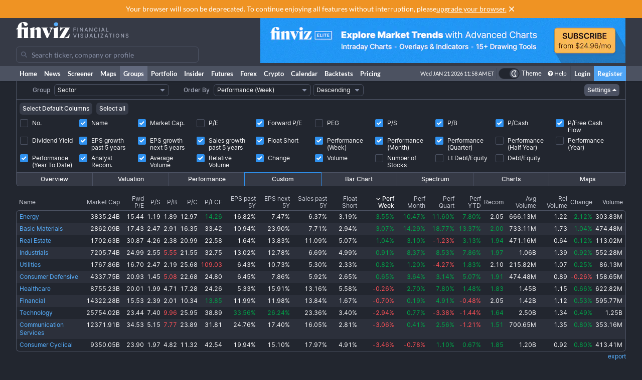

--- FILE ---
content_type: text/html; charset=utf-8
request_url: https://finviz.com/groups.ashx?g=sector&v=152&o=-perf1w&c=1,2,4,6,7,8,9,11,12,13,14,15,16,17,20,21,22,23,24,25
body_size: 12802
content:
<!DOCTYPE html>
<html lang="en" class=" dark">
<head>
<title>Group Screener - Custom Sector Perf1w</title>
<meta charset="UTF-8"><meta name="viewport" content="width=1024"><meta name="description" content="Stock screener for investors and traders, financial visualizations.">

            <link rel="preload" href="/fonts/lato-v17-latin-ext_latin-regular.woff2" as="font" crossorigin>
            <link rel="preload" href="/fonts/lato-v17-latin-ext_latin-700.woff2" as="font" crossorigin>
            <link rel="preload" href="/fonts/lato-v17-latin-ext_latin-900.woff2" as="font" crossorigin>
            <link rel="preload" href="/fonts/finviz-sans-415-normal-latin.woff2" as="font" crossorigin>
            <link rel="preload" href="/fonts/finviz-sans-450-normal-latin.woff2" as="font" crossorigin>
            <link rel="preload" href="/fonts/finviz-sans-500-normal-latin.woff2" as="font" crossorigin>
            <link rel="preload" href="/fonts/finviz-sans-700-normal-latin.woff2" as="font" crossorigin>
        
            <script>
                window.notificationsArray = [];
                window.renderScriptNotLoaded = function () {};
                window.handleScriptNotLoaded = function (element) {
                    window.notificationsArray.push(element);
                    window.sentryDisabled = true;
                    window.handleScriptNotLoaded = function () {};
                };
            </script>
        <link rel="stylesheet" href="/assets/dist/redesign.cfb24fd3.css" type="text/css" onerror="window.handleScriptNotLoaded(this)">
<link rel="stylesheet" href="/assets/dist/main.b0c72869.css" type="text/css" onerror="window.handleScriptNotLoaded(this)">
<link rel="icon" type="image/png" href="/favicon_2x.png" sizes="32x32">
<link rel="icon" type="image/png" href="/favicon.png" sizes="16x16">
<script async=true>
    !(function(q,_name){q[_name]=q[_name]||function k(){(k.q=k.q||[]).push(arguments)},q[_name].v=q[_name].v||2,q[_name].s="1";!(function(q,k,F,H){function m(F,H){try{m=q.localStorage,(F=JSON.parse(m[decodeURI(decodeURI('%67%25%365%25%37%34I%257%34e%6d'))]("_aQS01OUU2MkU1RURCQzRDMzUyMTIwQkM4ODYtMTE0")).lgk||[])&&(H=q[k].pubads())&&F.forEach((function(q){q&&q[0]&&H.setTargeting(q[0],q[1]||"")}))}catch(N){}var m}try{(H=q[k]=q[k]||{}).cmd=H.cmd||[],typeof H.pubads===F?m():typeof H.cmd.unshift===F?H.cmd.unshift(m):H.cmd.push(m)}catch(N){}})(window,decodeURI(decodeURI('%25%367o%25%36fg%256c%25%36%35%2574%256%31%25%36%37')),"function");;!(function(q){q.__admiral_getConsentForGTM=function(k){function F(q,F){k((function(q,k){const F=q&&q.purpose&&q.purpose.consents||{};return{adConsentGranted:k||!!F[1],adUserData:k||!!F[7],adPersonalization:k||!!F[3],analyticsConsentGranted:k||!!F[1],personalizationConsentGranted:k||!!F[5],functionalityConsentGranted:k||!1,securityConsentGranted:k||!0}})(q,!F))}q[_name]("after","cmp.loaded",(function(k){k&&k.tcData&&k.tcData.gdprApplies?(k.consentKnown&&F(k.tcData,!0),q[_name]("after","cmp.updated",(function(q){F(q.tcData,!0)}))):F({},!1)}))}})(window);})(window,decodeURI(decodeURI('a%256%34m%25%369%25%37%32%256%31l')));!(function(q,k,F,H){F=q.createElement(k),q=q.getElementsByTagName(k)[0],F.async=1,F.src="https://urbanlaurel.com/assets/js/q2o3um29vhadcznq.vendor.js",(H=0)&&H(F),q.parentNode.insertBefore(F,q)})(document,"script");;;!(function(q,k,F,H,m){function N(){for(var q=[],F=0;F<arguments.length;F++)q.push(arguments[F]);if(!q.length)return m;"ping"===q[0]?q[2]({gdprAppliesGlobally:!!k[decodeURI(decodeURI('_%25%35%66c%6d%25%37%30%254%37%25%364%25%370%257%32A%2570%25%370%256%63%2569%65%73%2547%256%63o%25%36%32%25%361%25%36%63%6c%79'))],cmpLoaded:!1,cmpStatus:"stub"}):q.length>0&&m.push(q)}function L(q){if(q&&q.data&&q.source){var H,m=q.source,N="__tcfapiCall",L="string"==typeof q.data&&q.data.indexOf(N)>=0;(H=L?((function(q){try{return JSON.parse(q)}catch(k){}})(q.data)||{})[N]:(q.data||{})[N])&&k[F](H.command,H.version,(function(q,k){var F={__tcfapiReturn:{returnValue:q,success:k,callId:H.callId}};m&&m.postMessage(L?JSON.stringify(F):F,"*")}),H.parameter)}}!(function t(){if(!k.frames[H]){var F=q.body;if(F){var m=q.createElement("iframe");m.style.display="none",m.name=H,F.appendChild(m)}else setTimeout(t,5)}})(),N.v=1,"function"!=typeof k[F]&&(k[F]=k[F]||N,k.addEventListener?k.addEventListener("message",L,!1):k.attachEvent&&k.attachEvent("onmessage",L))})(document,window,"__tcfapi","__tcfapiLocator",[]);;;!(function(q,k,F,H,m,N,L,t,A,K,R){function Y(){for(var q=[],k=arguments.length,F=0;F<k;F++)q.push(arguments[F]);var H,m=q[1],N=typeof m===L,t=q[2],Y={gppVersion:"1.1",cmpStatus:"stub",cmpDisplayStatus:"hidden",signalStatus:"not ready",supportedAPIs:["7:usnat"].reduce((function(q,k){return k&&q.push(k),q}),[]),cmpId:9,sectionList:[],applicableSections:[0],gppString:"",parsedSections:{}};function v(q){N&&m(q,!0)}switch(q[0]){case"ping":return v(Y);case"queue":return A;case"events":return K;case"addEventListener":return N&&(H=++R,K.push({id:H,callback:m,parameter:t})),v({eventName:"listenerRegistered",listenerId:H,data:!0,pingData:Y});case"removeEventListener":for(H=!1,F=0;F<K.length;F++)if(K[F].id===t){K.splice(F,1),H=!0;break}return v(H);case"hasSection":case"getSection":case"getField":return v(null);default:return void A.push(q)}}Y.v=2,typeof k[F]!==L&&(k[F]=k[F]||Y,k[t]&&k[t]("message",(function(q,H){var L="string"==typeof q.data;(H=L?((function(q){try{return JSON.parse(q)}catch(k){}})(q.data)||{})[m]:(q.data||{})[m])&&k[F](H.command,(function(k,F){var m={__gppReturn:{returnValue:k,success:F,callId:H.callId}};q.source&&q.source.postMessage(L?JSON.stringify(m):m,"*")}),N in H?H[N]:null,H.version||1)}),!1),(function v(){if(!k.frames[H]){var F=q.body;if(F){var m=q.createElement("iframe");m.style.display="none",m.name=H,F.appendChild(m)}else setTimeout(v,5)}})())})(document,window,"__gpp","__gppLocator","__gppCall","parameter","function","addEventListener",[],[],0);
    ;(function () {
        window.ic_privacySelectorLoaded = false;

        window.admiral("after", "candidate.dismissed", function () {
            if (window.checkBannersLoaded) checkBannersLoaded();
        });

        window.admiral("after", "cmp.loaded", function (eventArg) {
            console.log("Admiral CMP Loaded ", eventArg);
            if (eventArg.euVisitor) return;
            try {
                __gpp("addEventListener", function (tcData) {
                    window.ic_privacySelectorLoaded = true;
                });
            } catch (e) {
                console.error(e)
            }
        });
    })();
</script><script>
    window.dataLayer = window.dataLayer || [];
    function gtag(){dataLayer.push(arguments);}
</script><script type="text/javascript">
    (function(c,l,a,r,i,t,y){
        c[a]=c[a]||function(){(c[a].q=c[a].q||[]).push(arguments)};
        t=l.createElement(r);t.async=1;t.src="https://www.clarity.ms/tag/"+i;
        y=l.getElementsByTagName(r)[0];y.parentNode.insertBefore(t,y);
    })(window, document, "clarity", "script", "unkwe89mcc");
</script><script>
            FinvizSettings = {
                versionImages: 40,
                hasUserPremium: false,
                name: "",
                email: "",
                nodeChartsDomain: "https://charts2-node.finviz.com",
                hasUserStickyHeader: false,
                adsProvider: 1,
                hasRedesignEnabled: true,
                hasRedesignPortfolio: false,
                hasDarkTheme: true,
                quoteSearchExt: '',
                isJoinBannerVisible: false,
                hasKnowledgeBase: false,
                hasNewComparePerf: false,
                hasCustomColumns: false,
                hasBFPromo: false,
                featureFlags: {"redesign":true,"stockswhymoving":true}
            };
        </script><script src="/assets/dist/script/browser_check.v1.7d9dede5.js"></script><script src="/assets/dist/script/notice.v1.ae659f43.js" onerror="window.handleScriptNotLoaded(this)"></script><script src="/assets/dist/script/vendor/boxover.v1.202b25a7.js" defer></script>
<script src="/assets/dist/runtime.v1.8e9d7c9e.js" onerror="window.handleScriptNotLoaded(this)"></script><script src="/assets/dist/libs_init.v1.b0d3a56b.js" onerror="window.handleScriptNotLoaded(this)"></script><script src="/assets/dist/8014.v1.42023a13.js" onerror="window.handleScriptNotLoaded(this)"></script><script src="/assets/dist/3097.v1.2d5d376f.js" onerror="window.handleScriptNotLoaded(this)"></script><script src="/assets/dist/2809.v1.85fa391e.js" onerror="window.handleScriptNotLoaded(this)"></script><script src="/assets/dist/8949.v1.db9c0393.js" onerror="window.handleScriptNotLoaded(this)"></script><script src="/assets/dist/5972.v1.dc3e6e86.js" onerror="window.handleScriptNotLoaded(this)"></script><script src="/assets/dist/2698.v1.0dd07a8d.js" onerror="window.handleScriptNotLoaded(this)"></script><script src="/assets/dist/header.v1.82262c25.js" onerror="window.handleScriptNotLoaded(this)"></script></head>
<body class="m-0 yellow-tooltip is-groups min-w-[1000px] chart-tooltip">
            <script>
                window.adLayoutVersion = 'control';
                window.adLoggedIn = 'NotLoggedIn';

                var cookieName = 'fv_block';
                var selector = '[data-google-query-id]';
                var selectorFrame = selector + ' iframe, ' + selector + ' [id*=aax]';
                var cookieExpiry = 5 * 60 * 1000; // 5min
                var checkTimeout = 20 * 1000; // 20sec

                function getCookie(value) {
                    var expiration = +new Date() + cookieExpiry;
                    return cookieName + '=' + value + '; expires=' + (new Date(expiration)).toUTCString() + '; path=/';
                }

                var finvizBannersLoaded = false;
                function loadFinvizBanners(setCookie) {
                    
                    if (setCookie) document.cookie = getCookie('block');
                    finvizBannersLoaded = true;
                    var s = document.createElement('script');
                    s.type = 'text/javascript';
                    s.async = true;
                    s.src = '/assets/dist/script/finviz_b.v1.d6c84ef3.js';
                    document.head.appendChild(s);
                }

                function checkBannersLoaded() {
                    var checkEnd = +new Date() + checkTimeout;
                    function asyncCheckIfExists(selector, resolve) {
                        var now = +new Date();
                        var container = document.querySelector(selector);
                        if (!container && checkEnd > now) return setTimeout(function () { asyncCheckIfExists(selector, resolve) }, 1000)
                        resolve(!!container);
                    }

                    asyncCheckIfExists(selector, function (exists) {
                        if (!exists) return loadFinvizBanners(true);

                        asyncCheckIfExists(selectorFrame, function (hasIframe) {
                            if (!hasIframe) return loadFinvizBanners(true);
                        })
                    })
                }

                if (document.cookie.indexOf(cookieName) >= 0) {
                    loadFinvizBanners(false);
                } else {
                    var s = document.createElement('script');
                    s.type = 'text/javascript';
                    s.async = true;
                    s.onerror = loadFinvizBanners;
                    s.src = 'https://u5.investingchannel.com/static/uat.js';
                    document.head.appendChild(s);

                    InvestingChannelQueue = window.InvestingChannelQueue || [];
                    var ic_page;

                    function refreshAd(container, refreshes) {
                        var placementTag, adslot;
                        window.InvestingChannelQueue.push(function () {
                            var pubTags = ic_page.getPubTag.call(ic_page, container.id);
                            if (!pubTags) return;
                            var pubTag = pubTags[0];
                            placementTag = pubTag.mPlacements[0].mTagToRender;
                            adslot = pubTag.mPlacements[0].mPublisherKval.adslot[0];
                            // Update div ID
                            var id = container.id.split('_');
                            var numberOfDivs = document.querySelectorAll('[id*=' + id.slice(0, id.length - 1).join('_') + ']').length;
                            var newDivNumber = Number(id.pop()) + numberOfDivs * refreshes;
                            container.setAttribute('id', id.join('_') + '_' + newDivNumber);
                            // Destroy previous pubtag & reset container html (loading span)
                            pubTag.destroy();
                            container.innerHTML = '';
                        });
                        window.InvestingChannelQueue.push(function () {
                            if (!placementTag || !adslot) return
                            // Create new pub tag
                            var newTag;
                            var layoutId = placementTag.mNativeLayout ? placementTag.mNativeLayout.nativelayoutid : null;
                            if (layoutId) {
                                newTag = ic_page.defineNativeTag('finviz/' + placementTag.mTarget.dfpkeyname, placementTag.mAdSize, container.id, layoutId);
                                var nativeLayout, layoutData

                                try {
                                  nativeLayout = newTag.mPlacements[0].mTags[0].mNativeLayout;
                                } catch (e) {
                                    console.log(e.message)
                                }

                                try {
                                  layoutData = newTag.mTemplate.mNativeLayout[layoutId].Data
                                  if (layoutData && nativeLayout && !nativeLayout.layout) {
                                    newTag.mPlacements[0].mTags[0].mNativeLayout = layoutData
                                  }
                                } catch (e) {
                                    console.log(e.message)
                                }
                            } else {
                                newTag = ic_page.defineTag('finviz/' + placementTag.mTarget.dfpkeyname, placementTag.mAdSize, container.id);
                            }
                            // Set adslot param
                            newTag.setKval({ adslot: adslot });
                            newTag.setKval({ kw: 'ajax' });
                            newTag.render();
                        });
                    }

                    var refreshCount = 1;
                    function refreshAds(selectors) {
                        if (window.ic_page) {
                            document.querySelectorAll(selectors).forEach(function (element) {
                                try {
                                    refreshAd(element, refreshCount);
                                } catch (e) {
                                    console.log('Ad refresh error for:', element, e);
                                }
                            });
                            window.ic_page.loadMore();
                            refreshCount++;
                        }
                    }


                    InvestingChannelQueue.push(function() {
                        var icConfig = window['FINVIZ_IC_UAT_CONFIG'] = {};
                        
                        ic_page = InvestingChannel.UAT.Run('df0d0d52-cc7f-11e8-82a5-0abbb61c4a6a', icConfig);
                    });

                    var hash = null;
                    if (typeof hash === 'string') {
                      InvestingChannelQueue.push(function() {
                          if (ic_page) {
                              ic_page.setUser({'SHA256': hash}, 'hash', '');
                          }
                      });
                    }
                }
            </script>
            <script>
                (function () {
                    var detectionEl = document.createElement('div');
                    detectionEl.style.position='absolute';
                    detectionEl.style.overflow='scroll';
                    document.body.appendChild(detectionEl);
                    document.documentElement.style.setProperty('--fv-scrollbar-width', `${detectionEl.offsetWidth}px`);
                    document.body.removeChild(detectionEl);
                })()
            </script>
        <div id="notifications-container"></div><table class="header">
    <tr class="align-top">
        <td>
            <table class="header-container">
                <tr>
                    <td class="w-[30%]">
                        <table class="w-full">
                            <tr>
                                <td class="h-[50px] align-middle">
                                    <a href="/" class="logo"><svg width="225" height="32" class="block">
  <use href="/img/logo.svg#free" class="dark:hidden" />
  <use href="/img/logo.svg#free-dark" class="hidden dark:block" />
</svg></a>
                                </td>
                            </tr>
                            <tr>
                                <td id="search" style="padding-top: 7px">
                                    <div class="navbar-search-placeholder">
    <span class="icon-wrapper">
        <svg xmlns="http://www.w3.org/2000/svg" class="icon" fill="none" viewBox="0 0 24 24">
            <path d="M16.9 15.5l4 4c.2.2.1.5 0 .7l-.7.7a.5.5 0 01-.8 0l-4-4c0-.2-.2-.3-.3-.4l-.7-1a7 7 0 01-11.2-4 7 7 0 1112.2 3l1 .6.5.4zM5 10a5 5 0 1010 0 5 5 0 00-10 0z" />
        </svg>
    </span>
    <input placeholder="Search ticker, company or profile" class="search-input is-free"/>
</div>
                                </td>
                            </tr>
                        </table>
                    </td>
                    <td class="align-bottom pb-1">
                        <div id="microbar_position" class="hidden xl:flex items-center h-[37px] pl-2"><div>
                        <div id="IC_D_88x31_1"class="relative overflow-hidden flex items-center justify-center w-full mx-auto" style="width:88px;height:31px;max-height:31px"></div>
                        </div></div>
                    </td>
                    <td class="relative w-[730px] text-right">
                        <div id="banner_position" class="overflow-hidden absolute top-0 right-0 w-full h-[96px]">
                        <div id="IC_D_728x90_1"class="relative overflow-hidden flex items-center justify-center w-full mx-auto" style="width:728px;height:90px;max-height:90px"></div>
                        </div>
                    </td>
                </tr>
            </table>
        </td>
    </tr>
    <tr>
        <td class="w-[994px] leading-none" style="font-size:0">
            <img src="/gfx/nic2x2.gif" class="w-[994px] h-px" alt="">
        </td>
    </tr>
</table>
            <table class="navbar">
                <tr>
                    <td class="h-[30px]">
                        <table class="header-container">
                            <tr><td><a class="nav-link is-first" href="/">Home</a></td><td><a class="nav-link" href="/news.ashx">News</a></td><td><a class="nav-link" href="/screener.ashx">Screener</a></td><td><a class="nav-link" href="/map.ashx">Maps</a></td><td><a class="nav-link is-active" href="/groups.ashx">Groups</a></td><td><a class="nav-link" href="/portfolio.ashx">Portfolio</a></td><td><a class="nav-link" href="/insidertrading">Insider</a></td><td><a class="nav-link" href="/futures.ashx">Futures</a></td><td><a class="nav-link" href="/forex.ashx">Forex</a></td><td><a class="nav-link" href="/crypto.ashx">Crypto</a></td><td><a class="nav-link" href="/calendar/economic">Calendar</a></td><td class="hidden [@media(min-width:1150px)]:table-cell"><a class="nav-link" href="/elite?utm_source=finviz&utm_medium=banner&utm_campaign=main-navbar-backtests">Backtests</a></td><td><a class="nav-link is-elite" href="/elite">Pricing</a></td><td class="w-full relative"><div class="absolute bottom-0 left-0 right-0 top-0"><div id="time" class="pr-1"></div></div></td>
                    <td class="nav relative">
        <a data-testid="chart-layout-theme" href="#" class="!flex !bg-transparent !border-b-0 mt-1 !py-0 !px-1" style='border-left: 1px solid #444a57' title="Toggle Light/Dark mode" onclick="setChartThemeCookie('light', true)">
            <div class='relative box-content flex rounded-full w-10 h-5 border border-gray-750 bg-gray-800 text-white justify-end'>
                <div class='box-border w-1/2 rounded-full p-px border border-gray-800 bg-[#4c5261] flex justify-center items-center'>
                    <svg width="16" height="16" class="fill-current text-white inline-block -ml-px">
    <use href="/assets/dist-icons/icons.svg?rev=40#moonOutlined"/>
</svg>
                </div>
            </div>
            <span class='ml-1 select-none font-medium text-xs text-white'>Theme</span>
        </a>
    </td>
    
                <td>
                    <a href="/help/groups.ashx" class="nav-link is-help border-l border-[#444a57]"><span class="fa fa-question-circle"></span>Help</a>
                </td>
                <td><a href="/login" class="nav-link sign-in">Login</a></td>
                <td><a href="/register" class="nav-link sign-up">Register</a></td>
            
                            </tr>
                        </table>
                    </td>
                </tr>
            </table>
        
          <script>
            function reloadPage () { location.reload() }
            function setChartThemeCookie(chartsTheme) {
              fetch('/api/set_cookie.ashx?cookie=chartsTheme&value=' + chartsTheme ).catch(function(){}).then(function(){
                window.gtag && window.gtag('event', 'click', { event_category: 'theme', event_label: 'toggle', value: chartsTheme, event_callback: reloadPage });
                setTimeout(reloadPage,1000);
              })
            }
          </script><div class="content "><div class="fv-container is-tight"><tr>
<td>
<table id="filter-table-top" class="screener-groups_table-filter" width="100%" cellpadding="0" cellspacing="0" border="0">
<tr>
<td class="screener-groups_filter-label text-right" width="6%">
<span class="body-combo-title" style="cursor:pointer;" data-boxover="cssbody=[tooltip_bdy] cssheader=[tooltip_hdr] header=[Group] body=[<table width=300><tr><td class='tooltip_tab'>Select group - stocks organized by <b>sector</b>, <b>industry</b>, <b>country</b> or market <b>capitalization</b>.</td></tr></table>] delay=[500]">Group</span></td>
<td class="pl-1" align="left">
<select id="groupSelect" style="width:100%;" class="body-combo-text fv-select" onchange='window.location=document.getElementById("groupSelect").value'>
<option selected="selected" value="groups.ashx?g=sector&v=152&o=-perf1w&st=d1">Sector</option><option value="groups.ashx?g=industry&v=152&o=-perf1w&st=d1">Industry</option><option value="groups.ashx?g=industry&sg=basicmaterials&v=152&o=-perf1w&st=d1">Industry (Basic Materials)</option><option value="groups.ashx?g=industry&sg=communicationservices&v=152&o=-perf1w&st=d1">Industry (Communication Services)</option><option value="groups.ashx?g=industry&sg=consumercyclical&v=152&o=-perf1w&st=d1">Industry (Consumer Cyclical)</option><option value="groups.ashx?g=industry&sg=consumerdefensive&v=152&o=-perf1w&st=d1">Industry (Consumer Defensive)</option><option value="groups.ashx?g=industry&sg=energy&v=152&o=-perf1w&st=d1">Industry (Energy)</option><option value="groups.ashx?g=industry&sg=financial&v=152&o=-perf1w&st=d1">Industry (Financial)</option><option value="groups.ashx?g=industry&sg=healthcare&v=152&o=-perf1w&st=d1">Industry (Healthcare)</option><option value="groups.ashx?g=industry&sg=industrials&v=152&o=-perf1w&st=d1">Industry (Industrials)</option><option value="groups.ashx?g=industry&sg=realestate&v=152&o=-perf1w&st=d1">Industry (Real Estate)</option><option value="groups.ashx?g=industry&sg=technology&v=152&o=-perf1w&st=d1">Industry (Technology)</option><option value="groups.ashx?g=industry&sg=utilities&v=152&o=-perf1w&st=d1">Industry (Utilities)</option><option value="groups.ashx?g=country&v=152&o=-perf1w&st=d1">Country (U.S. listed stocks only)</option><option value="groups.ashx?g=capitalization&v=152&o=-perf1w&st=d1">Capitalization</option></select>
</td>
<td class="screener-groups_filter-label text-right" width="7%">
<span class="body-combo-title" style="cursor:pointer;" data-boxover="cssbody=[tooltip_bdy] cssheader=[tooltip_hdr] header=[Order By] body=[<table width=300><tr><td class='tooltip_tab'>Select the criteria by which the output information will be sorted. Use the <b>ascending</b> and <b>descending</b> option to invert the current order.<br><br> TIP: In table views you can click on top of a column to sort the table by the underlying values.</td></tr></table>] delay=[500]">Order By</span></td>
<td class="pl-1" align="left">
<select id="orderSelect" style="width:100%;" class="body-combo-text fv-select" onchange='window.location=document.getElementById("orderSelect").value'>
<option value="groups.ashx?g=sector&v=152&o=-name&st=d1">Name</option><option value="groups.ashx?g=sector&v=152&o=-marketcap&st=d1">Market Capitalization</option><option value="groups.ashx?g=sector&v=152&o=-pe&st=d1">Price/Earnings</option><option value="groups.ashx?g=sector&v=152&o=-forwardpe&st=d1">Forward Price/Earnings</option><option value="groups.ashx?g=sector&v=152&o=-peg&st=d1">PEG (Price/Earnings/Growth)</option><option value="groups.ashx?g=sector&v=152&o=-ps&st=d1">Price/Sales</option><option value="groups.ashx?g=sector&v=152&o=-pb&st=d1">Price/Book</option><option value="groups.ashx?g=sector&v=152&o=-pc&st=d1">Price/Cash</option><option value="groups.ashx?g=sector&v=152&o=-pfcf&st=d1">Price/Free Cash Flow</option><option value="groups.ashx?g=sector&v=152&o=-dividendyield&st=d1">Dividend Yield</option><option value="groups.ashx?g=sector&v=152&o=-eps5years&st=d1">EPS growth past 5 years</option><option value="groups.ashx?g=sector&v=152&o=-estltgrowth&st=d1">EPS growth next 5 years</option><option value="groups.ashx?g=sector&v=152&o=-sales5years&st=d1">Sales growth past 5 years</option><option value="groups.ashx?g=sector&v=152&o=-shortinterestshare&st=d1">Short Interest Share</option><option value="groups.ashx?g=sector&v=152&o=-recom&st=d1">Analyst Recommendation</option><option selected="selected" value="groups.ashx?g=sector&v=152&o=-perf1w&st=d1">Performance (Week)</option><option value="groups.ashx?g=sector&v=152&o=-perf4w&st=d1">Performance (Month)</option><option value="groups.ashx?g=sector&v=152&o=-perf13w&st=d1">Performance (Quarter)</option><option value="groups.ashx?g=sector&v=152&o=-perf26w&st=d1">Performance (Half Year)</option><option value="groups.ashx?g=sector&v=152&o=-perf52w&st=d1">Performance (Year)</option><option value="groups.ashx?g=sector&v=152&o=-perfytd&st=d1">Performance (Year To Date)</option><option value="groups.ashx?g=sector&v=152&o=-averagevolume&st=d1">Average Volume (3 Month)</option><option value="groups.ashx?g=sector&v=152&o=-relativevolume&st=d1">Relative Volume</option><option value="groups.ashx?g=sector&v=152&o=-change&st=d1">Change</option><option value="groups.ashx?g=sector&v=152&o=-volume&st=d1">Volume</option><option value="groups.ashx?g=sector&v=152&o=-count&st=d1">Number of Stocks</option></select>
</td>
<td class="pl-1" align="left">
<select id="orderDirSelect" style="width: 100%;" class="body-combo-text fv-select" onchange='window.location=document.getElementById("orderDirSelect").value'>
<option value="groups.ashx?g=sector&v=152&o=perf1w&st=d1">Ascending</option><option selected="selected" value="groups.ashx?g=sector&v=152&o=-perf1w&st=d1">Descending</option></select>
</td>
<td align="right" width="42%" valign="center">
<a href="groups.ashx?g=sector&v=150&o=-perf1w&st=d1" class="screener-combo-button fv-button is-small groups_settings-button is-open" data-boxover="cssbody=[tooltip_bdy] cssheader=[tooltip_hdr] header=[View Settings] body=[<table width=300><tr><td class='tooltip_tab'>Here you can define your <b>Table - Custom</b> view, which is suitable for export for instance.</td></tr></table>] offsetx=[-305] delay=[500]">Settings <svg width="16" height="16" class="-mr-1">
    <use href="/assets/dist-icons/icons.svg?rev=40#caretDown"/>
</svg></a></td>
<td width="1%">
<img src="gfx/nic2x2.gif" style="width:1px;height:22px" alt="" border="0"></td>
</tr>
</table>
</td>
</tr>
<tr>
<td colspan="30" valign="middle" align="center" class="filters-border">
<div class="screener-groups_settings-table-wrapper border-t">
<table class="screener-groups_settings-table is-custom" width="100%" cellpadding="1" cellspacing="1">

                <tr>
                    <td colspan="30" class="is-buttons-cell">
                        <div class="flex space-x-2">
                            <button class="screener-combo-button fv-button is-small" onclick="window.location='groups.ashx?g=sector&v=152&o=-perf1w&st=d1&c=0,1,2,3,10,22,24,25,26'">Select Default Columns</button>
                            <button class="screener-combo-button fv-button is-small" onclick="window.location='groups.ashx?g=sector&v=152&o=-perf1w&st=d1&c=0,1,2,3,4,5,6,7,8,9,10,11,12,13,14,15,16,17,18,19,20,21,22,23,24,25,26'">Select all</button>
                        </div>
                    </td>
                </tr>
            <tr>

                    <td width="10%" align="left" valign="top">
                      <label class="checkbox-wrapper flex items-baseline" onclick="window.location='groups.ashx?g=sector&v=152&o=-perf1w&st=d1&c=0,1,2,4,6,7,8,9,11,12,13,14,15,16,17,20,21,22,23,24,25'">
                        <span class="screener-checkbox relative top-1">
                            <input type="checkbox">
                            <span></span>
                        </span>
                        <span class="ml-2 leading-[0.9rem]">No.</span>
                      </label>
                    </td>
                
                    <td width="10%" align="left" valign="top">
                      <label class="checkbox-wrapper flex items-baseline" onclick="window.location='groups.ashx?g=sector&v=152&o=-perf1w&st=d1&c=2,4,6,7,8,9,11,12,13,14,15,16,17,20,21,22,23,24,25'">
                        <span class="screener-checkbox relative top-1">
                            <input type="checkbox"checked>
                            <span></span>
                        </span>
                        <span class="ml-2 leading-[0.9rem]">Name</span>
                      </label>
                    </td>
                
                    <td width="10%" align="left" valign="top">
                      <label class="checkbox-wrapper flex items-baseline" onclick="window.location='groups.ashx?g=sector&v=152&o=-perf1w&st=d1&c=1,4,6,7,8,9,11,12,13,14,15,16,17,20,21,22,23,24,25'">
                        <span class="screener-checkbox relative top-1">
                            <input type="checkbox"checked>
                            <span></span>
                        </span>
                        <span class="ml-2 leading-[0.9rem]">Market Cap.</span>
                      </label>
                    </td>
                
                    <td width="10%" align="left" valign="top">
                      <label class="checkbox-wrapper flex items-baseline" onclick="window.location='groups.ashx?g=sector&v=152&o=-perf1w&st=d1&c=1,2,3,4,6,7,8,9,11,12,13,14,15,16,17,20,21,22,23,24,25'">
                        <span class="screener-checkbox relative top-1">
                            <input type="checkbox">
                            <span></span>
                        </span>
                        <span class="ml-2 leading-[0.9rem]">P/E</span>
                      </label>
                    </td>
                
                    <td width="10%" align="left" valign="top">
                      <label class="checkbox-wrapper flex items-baseline" onclick="window.location='groups.ashx?g=sector&v=152&o=-perf1w&st=d1&c=1,2,6,7,8,9,11,12,13,14,15,16,17,20,21,22,23,24,25'">
                        <span class="screener-checkbox relative top-1">
                            <input type="checkbox"checked>
                            <span></span>
                        </span>
                        <span class="ml-2 leading-[0.9rem]">Forward P/E</span>
                      </label>
                    </td>
                
                    <td width="10%" align="left" valign="top">
                      <label class="checkbox-wrapper flex items-baseline" onclick="window.location='groups.ashx?g=sector&v=152&o=-perf1w&st=d1&c=1,2,4,5,6,7,8,9,11,12,13,14,15,16,17,20,21,22,23,24,25'">
                        <span class="screener-checkbox relative top-1">
                            <input type="checkbox">
                            <span></span>
                        </span>
                        <span class="ml-2 leading-[0.9rem]">PEG</span>
                      </label>
                    </td>
                
                    <td width="10%" align="left" valign="top">
                      <label class="checkbox-wrapper flex items-baseline" onclick="window.location='groups.ashx?g=sector&v=152&o=-perf1w&st=d1&c=1,2,4,7,8,9,11,12,13,14,15,16,17,20,21,22,23,24,25'">
                        <span class="screener-checkbox relative top-1">
                            <input type="checkbox"checked>
                            <span></span>
                        </span>
                        <span class="ml-2 leading-[0.9rem]">P/S</span>
                      </label>
                    </td>
                
                    <td width="10%" align="left" valign="top">
                      <label class="checkbox-wrapper flex items-baseline" onclick="window.location='groups.ashx?g=sector&v=152&o=-perf1w&st=d1&c=1,2,4,6,8,9,11,12,13,14,15,16,17,20,21,22,23,24,25'">
                        <span class="screener-checkbox relative top-1">
                            <input type="checkbox"checked>
                            <span></span>
                        </span>
                        <span class="ml-2 leading-[0.9rem]">P/B</span>
                      </label>
                    </td>
                
                    <td width="10%" align="left" valign="top">
                      <label class="checkbox-wrapper flex items-baseline" onclick="window.location='groups.ashx?g=sector&v=152&o=-perf1w&st=d1&c=1,2,4,6,7,9,11,12,13,14,15,16,17,20,21,22,23,24,25'">
                        <span class="screener-checkbox relative top-1">
                            <input type="checkbox"checked>
                            <span></span>
                        </span>
                        <span class="ml-2 leading-[0.9rem]">P/Cash</span>
                      </label>
                    </td>
                
                    <td width="10%" align="left" valign="top">
                      <label class="checkbox-wrapper flex items-baseline" onclick="window.location='groups.ashx?g=sector&v=152&o=-perf1w&st=d1&c=1,2,4,6,7,8,11,12,13,14,15,16,17,20,21,22,23,24,25'">
                        <span class="screener-checkbox relative top-1">
                            <input type="checkbox"checked>
                            <span></span>
                        </span>
                        <span class="ml-2 leading-[0.9rem]">P/Free Cash Flow</span>
                      </label>
                    </td>
                </tr><tr>

                    <td width="10%" align="left" valign="top">
                      <label class="checkbox-wrapper flex items-baseline" onclick="window.location='groups.ashx?g=sector&v=152&o=-perf1w&st=d1&c=1,2,4,6,7,8,9,10,11,12,13,14,15,16,17,20,21,22,23,24,25'">
                        <span class="screener-checkbox relative top-1">
                            <input type="checkbox">
                            <span></span>
                        </span>
                        <span class="ml-2 leading-[0.9rem]">Dividend Yield</span>
                      </label>
                    </td>
                
                    <td width="10%" align="left" valign="top">
                      <label class="checkbox-wrapper flex items-baseline" onclick="window.location='groups.ashx?g=sector&v=152&o=-perf1w&st=d1&c=1,2,4,6,7,8,9,12,13,14,15,16,17,20,21,22,23,24,25'">
                        <span class="screener-checkbox relative top-1">
                            <input type="checkbox"checked>
                            <span></span>
                        </span>
                        <span class="ml-2 leading-[0.9rem]">EPS growth past 5 years</span>
                      </label>
                    </td>
                
                    <td width="10%" align="left" valign="top">
                      <label class="checkbox-wrapper flex items-baseline" onclick="window.location='groups.ashx?g=sector&v=152&o=-perf1w&st=d1&c=1,2,4,6,7,8,9,11,13,14,15,16,17,20,21,22,23,24,25'">
                        <span class="screener-checkbox relative top-1">
                            <input type="checkbox"checked>
                            <span></span>
                        </span>
                        <span class="ml-2 leading-[0.9rem]">EPS growth next 5 years</span>
                      </label>
                    </td>
                
                    <td width="10%" align="left" valign="top">
                      <label class="checkbox-wrapper flex items-baseline" onclick="window.location='groups.ashx?g=sector&v=152&o=-perf1w&st=d1&c=1,2,4,6,7,8,9,11,12,14,15,16,17,20,21,22,23,24,25'">
                        <span class="screener-checkbox relative top-1">
                            <input type="checkbox"checked>
                            <span></span>
                        </span>
                        <span class="ml-2 leading-[0.9rem]">Sales growth past 5 years</span>
                      </label>
                    </td>
                
                    <td width="10%" align="left" valign="top">
                      <label class="checkbox-wrapper flex items-baseline" onclick="window.location='groups.ashx?g=sector&v=152&o=-perf1w&st=d1&c=1,2,4,6,7,8,9,11,12,13,15,16,17,20,21,22,23,24,25'">
                        <span class="screener-checkbox relative top-1">
                            <input type="checkbox"checked>
                            <span></span>
                        </span>
                        <span class="ml-2 leading-[0.9rem]">Float Short</span>
                      </label>
                    </td>
                
                    <td width="10%" align="left" valign="top">
                      <label class="checkbox-wrapper flex items-baseline" onclick="window.location='groups.ashx?g=sector&v=152&o=-perf1w&st=d1&c=1,2,4,6,7,8,9,11,12,13,14,16,17,20,21,22,23,24,25'">
                        <span class="screener-checkbox relative top-1">
                            <input type="checkbox"checked>
                            <span></span>
                        </span>
                        <span class="ml-2 leading-[0.9rem]">Performance (Week)</span>
                      </label>
                    </td>
                
                    <td width="10%" align="left" valign="top">
                      <label class="checkbox-wrapper flex items-baseline" onclick="window.location='groups.ashx?g=sector&v=152&o=-perf1w&st=d1&c=1,2,4,6,7,8,9,11,12,13,14,15,17,20,21,22,23,24,25'">
                        <span class="screener-checkbox relative top-1">
                            <input type="checkbox"checked>
                            <span></span>
                        </span>
                        <span class="ml-2 leading-[0.9rem]">Performance (Month)</span>
                      </label>
                    </td>
                
                    <td width="10%" align="left" valign="top">
                      <label class="checkbox-wrapper flex items-baseline" onclick="window.location='groups.ashx?g=sector&v=152&o=-perf1w&st=d1&c=1,2,4,6,7,8,9,11,12,13,14,15,16,20,21,22,23,24,25'">
                        <span class="screener-checkbox relative top-1">
                            <input type="checkbox"checked>
                            <span></span>
                        </span>
                        <span class="ml-2 leading-[0.9rem]">Performance (Quarter)</span>
                      </label>
                    </td>
                
                    <td width="10%" align="left" valign="top">
                      <label class="checkbox-wrapper flex items-baseline" onclick="window.location='groups.ashx?g=sector&v=152&o=-perf1w&st=d1&c=1,2,4,6,7,8,9,11,12,13,14,15,16,17,18,20,21,22,23,24,25'">
                        <span class="screener-checkbox relative top-1">
                            <input type="checkbox">
                            <span></span>
                        </span>
                        <span class="ml-2 leading-[0.9rem]">Performance (Half Year)</span>
                      </label>
                    </td>
                
                    <td width="10%" align="left" valign="top">
                      <label class="checkbox-wrapper flex items-baseline" onclick="window.location='groups.ashx?g=sector&v=152&o=-perf1w&st=d1&c=1,2,4,6,7,8,9,11,12,13,14,15,16,17,19,20,21,22,23,24,25'">
                        <span class="screener-checkbox relative top-1">
                            <input type="checkbox">
                            <span></span>
                        </span>
                        <span class="ml-2 leading-[0.9rem]">Performance (Year)</span>
                      </label>
                    </td>
                </tr><tr>

                    <td width="10%" align="left" valign="top">
                      <label class="checkbox-wrapper flex items-baseline" onclick="window.location='groups.ashx?g=sector&v=152&o=-perf1w&st=d1&c=1,2,4,6,7,8,9,11,12,13,14,15,16,17,21,22,23,24,25'">
                        <span class="screener-checkbox relative top-1">
                            <input type="checkbox"checked>
                            <span></span>
                        </span>
                        <span class="ml-2 leading-[0.9rem]">Performance (Year To Date)</span>
                      </label>
                    </td>
                
                    <td width="10%" align="left" valign="top">
                      <label class="checkbox-wrapper flex items-baseline" onclick="window.location='groups.ashx?g=sector&v=152&o=-perf1w&st=d1&c=1,2,4,6,7,8,9,11,12,13,14,15,16,17,20,22,23,24,25'">
                        <span class="screener-checkbox relative top-1">
                            <input type="checkbox"checked>
                            <span></span>
                        </span>
                        <span class="ml-2 leading-[0.9rem]">Analyst Recom.</span>
                      </label>
                    </td>
                
                    <td width="10%" align="left" valign="top">
                      <label class="checkbox-wrapper flex items-baseline" onclick="window.location='groups.ashx?g=sector&v=152&o=-perf1w&st=d1&c=1,2,4,6,7,8,9,11,12,13,14,15,16,17,20,21,23,24,25'">
                        <span class="screener-checkbox relative top-1">
                            <input type="checkbox"checked>
                            <span></span>
                        </span>
                        <span class="ml-2 leading-[0.9rem]">Average Volume</span>
                      </label>
                    </td>
                
                    <td width="10%" align="left" valign="top">
                      <label class="checkbox-wrapper flex items-baseline" onclick="window.location='groups.ashx?g=sector&v=152&o=-perf1w&st=d1&c=1,2,4,6,7,8,9,11,12,13,14,15,16,17,20,21,22,24,25'">
                        <span class="screener-checkbox relative top-1">
                            <input type="checkbox"checked>
                            <span></span>
                        </span>
                        <span class="ml-2 leading-[0.9rem]">Relative Volume</span>
                      </label>
                    </td>
                
                    <td width="10%" align="left" valign="top">
                      <label class="checkbox-wrapper flex items-baseline" onclick="window.location='groups.ashx?g=sector&v=152&o=-perf1w&st=d1&c=1,2,4,6,7,8,9,11,12,13,14,15,16,17,20,21,22,23,25'">
                        <span class="screener-checkbox relative top-1">
                            <input type="checkbox"checked>
                            <span></span>
                        </span>
                        <span class="ml-2 leading-[0.9rem]">Change</span>
                      </label>
                    </td>
                
                    <td width="10%" align="left" valign="top">
                      <label class="checkbox-wrapper flex items-baseline" onclick="window.location='groups.ashx?g=sector&v=152&o=-perf1w&st=d1&c=1,2,4,6,7,8,9,11,12,13,14,15,16,17,20,21,22,23,24'">
                        <span class="screener-checkbox relative top-1">
                            <input type="checkbox"checked>
                            <span></span>
                        </span>
                        <span class="ml-2 leading-[0.9rem]">Volume</span>
                      </label>
                    </td>
                
                    <td width="10%" align="left" valign="top">
                      <label class="checkbox-wrapper flex items-baseline" onclick="window.location='groups.ashx?g=sector&v=152&o=-perf1w&st=d1&c=1,2,4,6,7,8,9,11,12,13,14,15,16,17,20,21,22,23,24,25,26'">
                        <span class="screener-checkbox relative top-1">
                            <input type="checkbox">
                            <span></span>
                        </span>
                        <span class="ml-2 leading-[0.9rem]">Number of Stocks</span>
                      </label>
                    </td>
                
                    <td width="10%" align="left" valign="top">
                      <label class="checkbox-wrapper flex items-baseline" onclick="window.location='groups.ashx?g=sector&v=152&o=-perf1w&st=d1&c=1,2,4,6,7,8,9,11,12,13,14,15,16,17,20,21,22,23,24,25,27'">
                        <span class="screener-checkbox relative top-1">
                            <input type="checkbox">
                            <span></span>
                        </span>
                        <span class="ml-2 leading-[0.9rem]">Lt Debt/Equity</span>
                      </label>
                    </td>
                
                    <td width="10%" align="left" valign="top">
                      <label class="checkbox-wrapper flex items-baseline" onclick="window.location='groups.ashx?g=sector&v=152&o=-perf1w&st=d1&c=1,2,4,6,7,8,9,11,12,13,14,15,16,17,20,21,22,23,24,25,28'">
                        <span class="screener-checkbox relative top-1">
                            <input type="checkbox">
                            <span></span>
                        </span>
                        <span class="ml-2 leading-[0.9rem]">Debt/Equity</span>
                      </label>
                    </td>
                <td width="10%" align="right"></td>
<td width="10%" align="right"></td>
<td width="10%" align="right"></td>
</tr>
</table>
</div>
</td>
</tr>
<tr><td width="100%">
<table width="100%" cellpadding="3" cellspacing="0" class="screener-view-table screener-view-switch">
<tr>
<td width="12%" align="center"  class="screener-view-button" style="cursor:pointer;"><a href="groups.ashx?g=sector&v=112&o=-perf1w&st=d1">Overview</a></td>
<td width="12%" align="center"  class="screener-view-button" style="cursor:pointer;"><a href="groups.ashx?g=sector&v=122&o=-perf1w&st=d1">Valuation</a></td>
<td width="12%" align="center"  class="screener-view-button" style="cursor:pointer;"><a href="groups.ashx?g=sector&v=142&o=-perf1w&st=d1">Performance</a></td>
<td width="12%" align="center"  class="screener-view-button is-active" style="cursor:pointer;"><a href="groups.ashx?g=sector&v=152&o=-perf1w&st=d1">Custom</a></td>
<td width="12%" align="center"  class="screener-view-button" style="cursor:pointer;"><a href="groups.ashx?g=sector&v=212&o=-perf1w&st=d1">Bar Chart</a></td>
<td width="12%" align="center"  class="screener-view-button" style="cursor:pointer;"><a href="groups.ashx?g=sector&v=312&o=-perf1w&st=d1">Spectrum</a></td>
<td width="12%" align="center"  class="screener-view-button" style="cursor:pointer;"><a href="groups.ashx?g=sector&v=412&o=-perf1w&st=d1">Charts</a></td>
<td width="12%" align="center"  class="screener-view-button" style="cursor:pointer;"><a href="groups.ashx?g=sector&v=512&o=-perf1w&st=d1">Maps</a></td>
</tr>
</table>
</td>
</tr>
<tr><td width="100%"><img src="gfx/nic2x2.gif" style="display:block;width:2px;height:16px" alt="" border="0"></td></tr>
<tr>
<td>
<table class="styled-table-new is-medium is-rounded is-tabular-nums w-full groups_table">
<thead>
<tr align="center" valign="middle">
<th class="table-header cursor-pointer" align="left" onclick="window.location='groups.ashx?g=sector&v=152&o=-name&st=d1'">Name</th>
<th class="table-header cursor-pointer" align="right" onclick="window.location='groups.ashx?g=sector&v=152&o=-marketcap&st=d1'">Market Cap</th>
<th class="table-header cursor-pointer" align="right" onclick="window.location='groups.ashx?g=sector&v=152&o=-forwardpe&st=d1'">Fwd P/E</th>
<th class="table-header cursor-pointer" align="right" onclick="window.location='groups.ashx?g=sector&v=152&o=-ps&st=d1'">P/S</th>
<th class="table-header cursor-pointer" align="right" onclick="window.location='groups.ashx?g=sector&v=152&o=-pb&st=d1'">P/B</th>
<th class="table-header cursor-pointer" align="right" onclick="window.location='groups.ashx?g=sector&v=152&o=-pc&st=d1'">P/C</th>
<th class="table-header cursor-pointer" align="right" onclick="window.location='groups.ashx?g=sector&v=152&o=-pfcf&st=d1'">P/FCF</th>
<th class="table-header cursor-pointer" align="right" onclick="window.location='groups.ashx?g=sector&v=152&o=-eps5years&st=d1'">EPS past 5Y</th>
<th class="table-header cursor-pointer" align="right" onclick="window.location='groups.ashx?g=sector&v=152&o=-estltgrowth&st=d1'">EPS next 5Y</th>
<th class="table-header cursor-pointer" align="right" onclick="window.location='groups.ashx?g=sector&v=152&o=-sales5years&st=d1'">Sales past 5Y</th>
<th class="table-header cursor-pointer" align="right" onclick="window.location='groups.ashx?g=sector&v=152&o=-shortinterestshare&st=d1'">Float Short</th>
<th class="table-header cursor-pointer is-selected" align="right" onclick="window.location='groups.ashx?g=sector&v=152&o=perf1w&st=d1'"><svg width="16" height="16" class="inline-block -mt-[3px] -mb-0.5 rotate-180">
    <use href="/assets/dist-icons/icons.svg?rev=40#chevronUp"/>
</svg>Perf Week</th>
<th class="table-header cursor-pointer" align="right" onclick="window.location='groups.ashx?g=sector&v=152&o=-perf4w&st=d1'">Perf Month</th>
<th class="table-header cursor-pointer" align="right" onclick="window.location='groups.ashx?g=sector&v=152&o=-perf13w&st=d1'">Perf Quart</th>
<th class="table-header cursor-pointer" align="right" onclick="window.location='groups.ashx?g=sector&v=152&o=-perfytd&st=d1'">Perf YTD</th>
<th class="table-header cursor-pointer" align="right" onclick="window.location='groups.ashx?g=sector&v=152&o=-recom&st=d1'">Recom</th>
<th class="table-header cursor-pointer" align="right" onclick="window.location='groups.ashx?g=sector&v=152&o=-averagevolume&st=d1'">Avg Volume</th>
<th class="table-header cursor-pointer" align="right" onclick="window.location='groups.ashx?g=sector&v=152&o=-relativevolume&st=d1'">Rel Volume</th>
<th class="table-header cursor-pointer" align="right" onclick="window.location='groups.ashx?g=sector&v=152&o=-change&st=d1'">Change</th>
<th class="table-header cursor-pointer" align="right" onclick="window.location='groups.ashx?g=sector&v=152&o=-volume&st=d1'">Volume</th>
</thead>
<tr valign="top" class="styled-row is-bordered is-rounded is-hoverable is-striped has-color-text cursor-pointer" onclick="window.location='screener.ashx?f=sec_energy&v=151'">
<td height="10" align="left" class=""><a href="screener.ashx?f=sec_energy&v=151" class="tab-link">Energy</a></td><td height="10" align="right" class="">3835.24B</td><td height="10" align="right" class="">15.44</td><td height="10" align="right" class="">1.19</td><td height="10" align="right" class="">1.89</td><td height="10" align="right" class="">12.97</td><td height="10" align="right" class=""><span class="color-text is-positive">14.26</span></td><td height="10" align="right" class="">16.82%</td><td height="10" align="right" class="">7.47%</td><td height="10" align="right" class="">6.37%</td><td height="10" align="right" class="">3.19%</td><td height="10" align="right" class=""><span class="color-text is-positive">3.55%</span></td><td height="10" align="right" class=""><span class="color-text is-positive">10.47%</span></td><td height="10" align="right" class=""><span class="color-text is-positive">11.60%</span></td><td height="10" align="right" class=""><span class="color-text is-positive">7.80%</span></td><td height="10" align="right" class="">2.05</td><td height="10" align="right" class="">666.13M</td><td height="10" align="right" class="">1.22</td><td height="10" align="right" class=""><span class="color-text is-positive">2.12%</span></td><td height="10" align="right" class="">303.83M</td></tr><tr valign="top" class="styled-row is-bordered is-rounded is-hoverable is-striped has-color-text cursor-pointer" onclick="window.location='screener.ashx?f=sec_basicmaterials&v=151'">
<td height="10" align="left" class=""><a href="screener.ashx?f=sec_basicmaterials&v=151" class="tab-link">Basic Materials</a></td><td height="10" align="right" class="">2862.09B</td><td height="10" align="right" class="">17.43</td><td height="10" align="right" class="">2.47</td><td height="10" align="right" class="">2.91</td><td height="10" align="right" class="">16.35</td><td height="10" align="right" class="">33.42</td><td height="10" align="right" class="">10.94%</td><td height="10" align="right" class="">23.90%</td><td height="10" align="right" class="">7.71%</td><td height="10" align="right" class="">2.94%</td><td height="10" align="right" class=""><span class="color-text is-positive">3.07%</span></td><td height="10" align="right" class=""><span class="color-text is-positive">14.29%</span></td><td height="10" align="right" class=""><span class="color-text is-positive">18.77%</span></td><td height="10" align="right" class=""><span class="color-text is-positive">13.37%</span></td><td height="10" align="right" class=""><span class="color-text is-positive">2.00</span></td><td height="10" align="right" class="">733.11M</td><td height="10" align="right" class="">1.73</td><td height="10" align="right" class=""><span class="color-text is-positive">1.04%</span></td><td height="10" align="right" class="">474.48M</td></tr><tr valign="top" class="styled-row is-bordered is-rounded is-hoverable is-striped has-color-text cursor-pointer" onclick="window.location='screener.ashx?f=sec_realestate&v=151'">
<td height="10" align="left" class=""><a href="screener.ashx?f=sec_realestate&v=151" class="tab-link">Real Estate</a></td><td height="10" align="right" class="">1702.63B</td><td height="10" align="right" class="">30.87</td><td height="10" align="right" class="">4.26</td><td height="10" align="right" class="">2.38</td><td height="10" align="right" class="">20.99</td><td height="10" align="right" class="">22.58</td><td height="10" align="right" class="">1.64%</td><td height="10" align="right" class="">13.83%</td><td height="10" align="right" class="">11.09%</td><td height="10" align="right" class="">5.07%</td><td height="10" align="right" class=""><span class="color-text is-positive">1.04%</span></td><td height="10" align="right" class=""><span class="color-text is-positive">3.10%</span></td><td height="10" align="right" class=""><span class="color-text is-negative">-1.23%</span></td><td height="10" align="right" class=""><span class="color-text is-positive">3.13%</span></td><td height="10" align="right" class=""><span class="color-text is-positive">1.94</span></td><td height="10" align="right" class="">471.16M</td><td height="10" align="right" class="">0.64</td><td height="10" align="right" class=""><span class="color-text is-positive">0.12%</span></td><td height="10" align="right" class="">113.02M</td></tr><tr valign="top" class="styled-row is-bordered is-rounded is-hoverable is-striped has-color-text cursor-pointer" onclick="window.location='screener.ashx?f=sec_industrials&v=151'">
<td height="10" align="left" class=""><a href="screener.ashx?f=sec_industrials&v=151" class="tab-link">Industrials</a></td><td height="10" align="right" class="">7205.74B</td><td height="10" align="right" class="">24.99</td><td height="10" align="right" class="">2.55</td><td height="10" align="right" class=""><span class="color-text is-negative">5.55</span></td><td height="10" align="right" class="">21.55</td><td height="10" align="right" class="">32.75</td><td height="10" align="right" class="">13.02%</td><td height="10" align="right" class="">12.78%</td><td height="10" align="right" class="">6.69%</td><td height="10" align="right" class="">4.99%</td><td height="10" align="right" class=""><span class="color-text is-positive">0.91%</span></td><td height="10" align="right" class=""><span class="color-text is-positive">8.37%</span></td><td height="10" align="right" class=""><span class="color-text is-positive">8.53%</span></td><td height="10" align="right" class=""><span class="color-text is-positive">7.86%</span></td><td height="10" align="right" class=""><span class="color-text is-positive">1.97</span></td><td height="10" align="right" class="">1.06B</td><td height="10" align="right" class="">1.39</td><td height="10" align="right" class=""><span class="color-text is-positive">0.92%</span></td><td height="10" align="right" class="">552.28M</td></tr><tr valign="top" class="styled-row is-bordered is-rounded is-hoverable is-striped has-color-text cursor-pointer" onclick="window.location='screener.ashx?f=sec_utilities&v=151'">
<td height="10" align="left" class=""><a href="screener.ashx?f=sec_utilities&v=151" class="tab-link">Utilities</a></td><td height="10" align="right" class="">1767.86B</td><td height="10" align="right" class="">16.70</td><td height="10" align="right" class="">2.47</td><td height="10" align="right" class="">2.19</td><td height="10" align="right" class="">25.68</td><td height="10" align="right" class=""><span class="color-text is-negative">109.03</span></td><td height="10" align="right" class="">6.43%</td><td height="10" align="right" class="">10.73%</td><td height="10" align="right" class="">5.30%</td><td height="10" align="right" class="">2.33%</td><td height="10" align="right" class=""><span class="color-text is-positive">0.82%</span></td><td height="10" align="right" class=""><span class="color-text is-positive">1.20%</span></td><td height="10" align="right" class=""><span class="color-text is-negative">-4.27%</span></td><td height="10" align="right" class=""><span class="color-text is-positive">1.83%</span></td><td height="10" align="right" class="">2.10</td><td height="10" align="right" class="">215.82M</td><td height="10" align="right" class="">1.07</td><td height="10" align="right" class=""><span class="color-text is-positive">0.25%</span></td><td height="10" align="right" class="">86.13M</td></tr><tr valign="top" class="styled-row is-bordered is-rounded is-hoverable is-striped has-color-text cursor-pointer" onclick="window.location='screener.ashx?f=sec_consumerdefensive&v=151'">
<td height="10" align="left" class=""><a href="screener.ashx?f=sec_consumerdefensive&v=151" class="tab-link">Consumer Defensive</a></td><td height="10" align="right" class="">4337.75B</td><td height="10" align="right" class="">20.93</td><td height="10" align="right" class="">1.45</td><td height="10" align="right" class=""><span class="color-text is-negative">5.08</span></td><td height="10" align="right" class="">22.68</td><td height="10" align="right" class="">24.80</td><td height="10" align="right" class="">6.45%</td><td height="10" align="right" class="">7.86%</td><td height="10" align="right" class="">5.92%</td><td height="10" align="right" class="">2.65%</td><td height="10" align="right" class=""><span class="color-text is-positive">0.65%</span></td><td height="10" align="right" class=""><span class="color-text is-positive">3.64%</span></td><td height="10" align="right" class=""><span class="color-text is-positive">3.14%</span></td><td height="10" align="right" class=""><span class="color-text is-positive">5.07%</span></td><td height="10" align="right" class=""><span class="color-text is-positive">1.91</span></td><td height="10" align="right" class="">474.48M</td><td height="10" align="right" class="">0.89</td><td height="10" align="right" class=""><span class="color-text is-negative">-0.26%</span></td><td height="10" align="right" class="">158.65M</td></tr><tr valign="top" class="styled-row is-bordered is-rounded is-hoverable is-striped has-color-text cursor-pointer" onclick="window.location='screener.ashx?f=sec_healthcare&v=151'">
<td height="10" align="left" class=""><a href="screener.ashx?f=sec_healthcare&v=151" class="tab-link">Healthcare</a></td><td height="10" align="right" class="">8755.23B</td><td height="10" align="right" class="">20.01</td><td height="10" align="right" class="">1.99</td><td height="10" align="right" class="">4.71</td><td height="10" align="right" class="">17.28</td><td height="10" align="right" class="">24.26</td><td height="10" align="right" class="">5.33%</td><td height="10" align="right" class="">15.91%</td><td height="10" align="right" class="">13.16%</td><td height="10" align="right" class="">5.58%</td><td height="10" align="right" class=""><span class="color-text is-negative">-0.26%</span></td><td height="10" align="right" class=""><span class="color-text is-positive">2.70%</span></td><td height="10" align="right" class=""><span class="color-text is-positive">7.80%</span></td><td height="10" align="right" class=""><span class="color-text is-positive">1.48%</span></td><td height="10" align="right" class=""><span class="color-text is-positive">1.83</span></td><td height="10" align="right" class="">1.45B</td><td height="10" align="right" class="">1.15</td><td height="10" align="right" class=""><span class="color-text is-positive">0.66%</span></td><td height="10" align="right" class="">622.82M</td></tr><tr valign="top" class="styled-row is-bordered is-rounded is-hoverable is-striped has-color-text cursor-pointer" onclick="window.location='screener.ashx?f=sec_financial,ind_stocksonly&v=151'">
<td height="10" align="left" class=""><a href="screener.ashx?f=sec_financial,ind_stocksonly&v=151" class="tab-link">Financial</a></td><td height="10" align="right" class="">14322.28B</td><td height="10" align="right" class="">15.53</td><td height="10" align="right" class="">2.39</td><td height="10" align="right" class="">2.01</td><td height="10" align="right" class="">10.34</td><td height="10" align="right" class=""><span class="color-text is-positive">13.85</span></td><td height="10" align="right" class="">11.99%</td><td height="10" align="right" class="">11.98%</td><td height="10" align="right" class="">13.84%</td><td height="10" align="right" class="">1.67%</td><td height="10" align="right" class=""><span class="color-text is-negative">-0.70%</span></td><td height="10" align="right" class=""><span class="color-text is-positive">0.19%</span></td><td height="10" align="right" class=""><span class="color-text is-positive">4.91%</span></td><td height="10" align="right" class=""><span class="color-text is-negative">-0.48%</span></td><td height="10" align="right" class="">2.05</td><td height="10" align="right" class="">1.42B</td><td height="10" align="right" class="">1.12</td><td height="10" align="right" class=""><span class="color-text is-positive">0.53%</span></td><td height="10" align="right" class="">595.77M</td></tr><tr valign="top" class="styled-row is-bordered is-rounded is-hoverable is-striped has-color-text cursor-pointer" onclick="window.location='screener.ashx?f=sec_technology&v=151'">
<td height="10" align="left" class=""><a href="screener.ashx?f=sec_technology&v=151" class="tab-link">Technology</a></td><td height="10" align="right" class="">25754.02B</td><td height="10" align="right" class="">23.44</td><td height="10" align="right" class="">7.40</td><td height="10" align="right" class=""><span class="color-text is-negative">9.96</span></td><td height="10" align="right" class="">25.95</td><td height="10" align="right" class="">38.89</td><td height="10" align="right" class=""><span class="color-text is-positive">33.56%</span></td><td height="10" align="right" class=""><span class="color-text is-positive">26.24%</span></td><td height="10" align="right" class="">23.36%</td><td height="10" align="right" class="">3.40%</td><td height="10" align="right" class=""><span class="color-text is-negative">-2.94%</span></td><td height="10" align="right" class=""><span class="color-text is-positive">0.77%</span></td><td height="10" align="right" class=""><span class="color-text is-negative">-3.38%</span></td><td height="10" align="right" class=""><span class="color-text is-negative">-1.44%</span></td><td height="10" align="right" class=""><span class="color-text is-positive">1.64</span></td><td height="10" align="right" class="">2.50B</td><td height="10" align="right" class="">1.34</td><td height="10" align="right" class=""><span class="color-text is-positive">0.49%</span></td><td height="10" align="right" class="">1.25B</td></tr><tr valign="top" class="styled-row is-bordered is-rounded is-hoverable is-striped has-color-text cursor-pointer" onclick="window.location='screener.ashx?f=sec_communicationservices&v=151'">
<td height="10" align="left" class=""><a href="screener.ashx?f=sec_communicationservices&v=151" class="tab-link">Communication Services</a></td><td height="10" align="right" class="">12371.91B</td><td height="10" align="right" class="">34.53</td><td height="10" align="right" class="">5.15</td><td height="10" align="right" class=""><span class="color-text is-negative">7.77</span></td><td height="10" align="right" class="">23.89</td><td height="10" align="right" class="">31.81</td><td height="10" align="right" class="">24.76%</td><td height="10" align="right" class="">17.40%</td><td height="10" align="right" class="">16.05%</td><td height="10" align="right" class="">2.81%</td><td height="10" align="right" class=""><span class="color-text is-negative">-3.06%</span></td><td height="10" align="right" class=""><span class="color-text is-positive">0.41%</span></td><td height="10" align="right" class=""><span class="color-text is-positive">2.56%</span></td><td height="10" align="right" class=""><span class="color-text is-negative">-1.21%</span></td><td height="10" align="right" class=""><span class="color-text is-positive">1.51</span></td><td height="10" align="right" class="">700.65M</td><td height="10" align="right" class="">1.35</td><td height="10" align="right" class=""><span class="color-text is-positive">0.80%</span></td><td height="10" align="right" class="">353.16M</td></tr><tr valign="top" class="styled-row is-bordered is-rounded is-hoverable is-striped has-color-text cursor-pointer" onclick="window.location='screener.ashx?f=sec_consumercyclical&v=151'">
<td height="10" align="left" class=""><a href="screener.ashx?f=sec_consumercyclical&v=151" class="tab-link">Consumer Cyclical</a></td><td height="10" align="right" class="">9350.05B</td><td height="10" align="right" class="">23.90</td><td height="10" align="right" class="">1.97</td><td height="10" align="right" class="">4.82</td><td height="10" align="right" class="">11.32</td><td height="10" align="right" class="">42.54</td><td height="10" align="right" class="">19.94%</td><td height="10" align="right" class="">15.10%</td><td height="10" align="right" class="">17.97%</td><td height="10" align="right" class="">4.91%</td><td height="10" align="right" class=""><span class="color-text is-negative">-3.46%</span></td><td height="10" align="right" class=""><span class="color-text is-negative">-0.78%</span></td><td height="10" align="right" class=""><span class="color-text is-positive">1.10%</span></td><td height="10" align="right" class=""><span class="color-text is-positive">0.67%</span></td><td height="10" align="right" class=""><span class="color-text is-positive">1.85</span></td><td height="10" align="right" class="">1.20B</td><td height="10" align="right" class="">0.92</td><td height="10" align="right" class=""><span class="color-text is-positive">0.80%</span></td><td height="10" align="right" class="">413.41M</td></tr></table></td>
</tr>
<tr>
<td>
<table width="100%" cellpadding="0" cellspacing="0" class="body-table" border="0">
<tr>
<td align="right"><a href="grp_export.ashx?g=sector&v=152&o=-perf1w&st=d1" class="tab-link">export</a></td></tr>
</table>
</td>
</tr>
<div class="my-3"><div id="IC_D_3x3_1"class="relative overflow-hidden flex items-center justify-center w-full mx-auto" style="width:970px;height:250px;max-height:250px"></div></div></div></div>
            <div class="footer" style="margin-top: 20px;padding-bottom: 115px">
                <div class="footer_links">
                    <a class="tab-link" href="/affiliate.ashx">Affiliate</a>
                    <span class="footer_dot"> • </span>
                    <a class="tab-link" href="/advertise.ashx">Advertise</a>
                    <span class="footer_dot"> • </span>
                    <a class="tab-link" href="/careers">Careers</a>
                    <span class="footer_dot"> • </span>
                    <a class="tab-link" href="/contact.ashx">Contact</a>
                    <span class="footer_dot"> • </span>
                    <a class="tab-link" href="/blog">Blog</a>
                    <span class="footer_dot"> • </span>
                    <a class="tab-link" href="/help/screener.ashx">Help</a>
                    <span class="footer_dot"> • </span>
                    <a class="tab-link" href="/privacy.ashx">Privacy</a>
                    <span class="footer_dot"> • </span>
                    <a class="tab-link" href="https://x.com/finviz_com" target="_blank">Follow us on X</a><span class="footer_dot"> • </span> <a id="ic_us_privacy" class="tab-link relative overflow-hidden [&>a]:absolute [&>a]:inset-0 [&>a]:-indent-[9999em]" href="#">Do Not Sell My Personal Information</a>    </div>
    Quotes delayed 15 minutes for NASDAQ, NYSE and AMEX.
    <br>
    Copyright © 2007-2026 Finviz.com. All Rights Reserved.
    
</div>
            <script>(function(w,d,s,l,i){w[l]=w[l]||[];w[l].push({'gtm.start':
            new Date().getTime(),event:'gtm.js'});var f=d.getElementsByTagName(s)[0],
            j=d.createElement(s),dl=l!='dataLayer'?'&l='+l:'';j.async=true;j.src=
            'https://www.googletagmanager.com/gtm.js?id='+i+dl;f.parentNode.insertBefore(j,f);
            })(window,document,'script','dataLayer','GTM-537M973G');</script>
            <script>
              function getSystemTheme() {
                if (window.matchMedia && window.matchMedia('(prefers-color-scheme: dark)').matches) {
                  return 'Dark';
                }
                else if (window.matchMedia && window.matchMedia('(prefers-color-scheme: light)').matches) {
                  return 'Light';
                }
                return 'No Preference';
              }

              var systemTheme = getSystemTheme()

              const headlessChrome = navigator.userAgent.includes('HeadlessChrome')
              const webdriver = navigator.webdriver

              let cdp = false
              try {
                let accessed = false
                const e = new window.Error('ignore')
                window.Object.defineProperty(e, 'stack', {
                  configurable: false,
                  enumerable: false,
                  get: function () {
                    accessed = true
                    return ''
                  },
                })
                // This is part of the detection and shouldn't be deleted
                window.console.debug(e)
                cdp = accessed
              } catch {}

              gtag('js', new Date());

              var fGaM = {
                'dimension1': 'NotLoggedIn',
                'dimension3': window.devicePixelRatio,
                'layoutTheme': 'dark',
                'systemTheme': systemTheme,
                'bundle': 'modern',
                'prefTheme': 'dark',
                'themeFlag': 'modern',
                innerWidth: window.innerWidth,
                innerHeight: window.innerHeight,
                webdriver: webdriver,
                cdp: cdp,
                isBot: headlessChrome || webdriver || cdp,
                icAdsVariant: 'control',
              };

              gtag('config', 'G-ZT9VQEWD4N', fGaM);
              
            </script>
            <script type="text/javascript">
        window._qevents = window._qevents || [];

        (function() {
            var elem = document.createElement('script');
            elem.src = (document.location.protocol == "https:" ? "https://secure" : "http://edge") + ".quantserve.com/quant.js";
            elem.async = true;
            elem.type = "text/javascript";
            var scpt = document.getElementsByTagName('script')[0];
            scpt.parentNode.insertBefore(elem, scpt);
        })();

        window._qevents.push({
            qacct:"p-c2W8esUZ6Q8oA"
        });
    </script>
    <noscript>
        <div style="display:none;">
            <img src="//pixel.quantserve.com/pixel/p-c2W8esUZ6Q8oA.gif" border="0" height="1" width="1" alt="Quantcast"/>
        </div>
    </noscript><div id="IC_D_1x1_1"class="relative overflow-hidden flex items-center justify-center w-full mx-auto"></div><div id="modal-elite-ad" class="modal-elite-ad">
                            <div id="modal-elite-ad_content" class="modal-elite-ad_content">
			                    <button id="modal-elite-ad-close" type="button" class="modal-elite-ad_close">×</button>

                                <!--<div id="modal-elite-ad-content-0" style="display: none">
			                        <h2>Ever heard of Finviz*Elite?</h2>
                                    <p>
                                        Our premium service offers you real-time quotes, advanced visualizations, technical studies, and much more.<br>
                                        Become Elite and make informed financial decisions.
                                    </p>
                                    <a href="/elite?utm_source=finviz&utm_medium=banner&utm_campaign=modal-0" id="modal-elite-ad-btn-0" class="" target="_blank">Find out more</a>
                                </div>-->

                                <div id="modal-elite-ad-content-1" style="display: block">
			                        <h2>Upgrade your FINVIZ experience</h2>
                                    <p>
                                        Join thousands of traders who make more informed decisions with&nbsp;our&nbsp;premium features.
                                        Real-time quotes, advanced&nbsp;visualizations, backtesting, and much more.
                                    </p>
                                    <a href="/elite?utm_source=finviz&utm_medium=banner&utm_campaign=modal-1" id="modal-elite-ad-btn-1" class="modal-elite_button" target="_blank">Learn more about FINVIZ*Elite</a>
                                </div>
                            </div>
                         </div><script src="/assets/dist/script/pv.v1.27fa030f.js" async></script><script defer>window.renderScriptNotLoaded();</script>
<script defer src="https://static.cloudflareinsights.com/beacon.min.js/vcd15cbe7772f49c399c6a5babf22c1241717689176015" integrity="sha512-ZpsOmlRQV6y907TI0dKBHq9Md29nnaEIPlkf84rnaERnq6zvWvPUqr2ft8M1aS28oN72PdrCzSjY4U6VaAw1EQ==" data-cf-beacon='{"version":"2024.11.0","token":"e53f08f6c9e04bfd9760701085ec93b4","server_timing":{"name":{"cfCacheStatus":true,"cfEdge":true,"cfExtPri":true,"cfL4":true,"cfOrigin":true,"cfSpeedBrain":true},"location_startswith":null}}' crossorigin="anonymous"></script>
</body>
</html>
